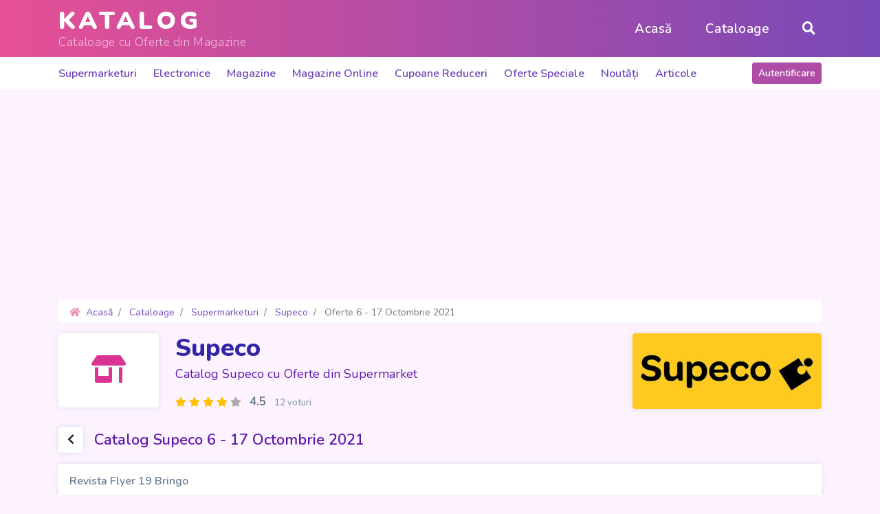

--- FILE ---
content_type: text/html; charset=utf-8
request_url: https://www.katalog.ro/catalog-supeco/revista-flyer-19-bringo-06-10-2021
body_size: 4381
content:
<!doctype html>
<html lang="en">
<head>
<meta charset="utf-8">
<meta name="viewport" content="width=device-width, initial-scale=1, shrink-to-fit=no">

<title>Oferte 6 - 17 Octombrie 2021 - Catalog Supeco - Katalog</title>

<link rel="dns-prefetch" href="//fonts.googleapis.com">
<link rel="dns-prefetch" href="//cdnjs.cloudflare.com">

<meta name="Rating" content="general">
<meta name="Revisit-After" content="1 Days">
<meta name="Robots" content="index,FOLLOW">
<meta name="apple-mobile-web-app-title" content="Katalog">

<meta name="description" content="Oferte din Revista Supeco valabile de Miercuri, 6 Octombrie 2021 până Duminică, 17 Octombrie 2021. Revista Flyer 19 Bringo - Catalog Supeco are 4 pagini cu zeci de produse.">



<link rel="stylesheet" href="//fonts.googleapis.com/css?family=Nunito:200,300,400,600,700,800,900&amp;display=swap&amp;subset=latin-ext">

<link rel="stylesheet" href="//cdnjs.cloudflare.com/ajax/libs/twitter-bootstrap/4.4.1/css/bootstrap.min.css">
<link rel="stylesheet" href="//cdnjs.cloudflare.com/ajax/libs/font-awesome/5.12.1/css/all.min.css">
<link rel="stylesheet" href="//cdnjs.cloudflare.com/ajax/libs/OwlCarousel2/2.3.4/assets/owl.carousel.min.css">
<link rel="stylesheet" href="//cdnjs.cloudflare.com/ajax/libs/OwlCarousel2/2.3.4/assets/owl.theme.default.min.css">

<link rel="stylesheet" href="https://www.katalog.ro/assets/css/style.css?version=202501290835">

<link rel="canonical" href="https://www.katalog.ro/catalog-supeco/revista-flyer-19-bringo-06-10-2021">

<link rel="shortcut icon" href="https://www.katalog.ro/favicon.ico">
<link rel="apple-touch-icon" href="https://www.katalog.ro/assets/images/apple/icon.png">
<link rel="apple-touch-icon" sizes="144x144" href="https://www.katalog.ro/assets/images/apple/icon-144x144.png">
<link rel="apple-touch-icon" sizes="152x152" href="https://www.katalog.ro/assets/images/apple/icon-152x152.png">
<link rel="apple-touch-icon" sizes="180x180" href="https://www.katalog.ro/assets/images/apple/icon-180x180.png">

<script async src="//www.googletagmanager.com/gtag/js?id=UA-81944609-4"></script>
<script>
	window.dataLayer = window.dataLayer || [];
	function gtag(){dataLayer.push(arguments);}
	gtag('js', new Date());

	gtag('config', 'UA-81944609-4');

</script>

<script data-ad-client="ca-pub-2091481835897086" async src="//pagead2.googlesyndication.com/pagead/js/adsbygoogle.js"></script>


</head>
<body>

<div class="siteWrapper">

    <header class="mainHeader mb-3">
        <nav class="navbar navbar-expand-lg navbar-light mainNavbar">
            <div class="container">
                <a class="navbar-brand" href="https://www.katalog.ro/">
                    <strong class="fs24 fs36-md mb-1"><i class="fas fa-shopping-basket fs30-md d-none"></i> Katalog</strong>
                                        <span class="fs13 fs17-md">Cataloage cu Oferte din Magazine</span>
                                    </a>
                <button class="navbar-toggler" type="button" data-toggle="collapse" data-target="#mainNavbarContent" aria-controls="mainNavbarContent" aria-expanded="false" aria-label="Meniu">
                    <i class="fas fa-bars"></i>
                </button>
                <div class="collapse navbar-collapse" id="mainNavbarContent">
                    <ul class="navbar-nav ml-auto">
                        <li class="nav-item px-0 px-md-3 active">
                            <a class="nav-link" href="https://www.katalog.ro/">Acasă</a>
                        </li>
                        <li class="nav-item px-0 px-md-3">
                            <a class="nav-link" href="https://www.katalog.ro/cataloage">Cataloage</a>
                        </li>
                        <li class="nav-item px-0 px-md-3 d-md-none">
                            <a class="nav-link" href="https://www.katalog.ro/articole">Articole</a>
                        </li>
                        <li class="nav-item px-0 pl-md-3">
                            <a class="nav-link" href="#"><i class="fas fa-search"></i></a>
                        </li>
                    </ul>
                </div>
            </div>
        </nav>
        <div class="mainNavcats bg-white d-none d-md-block">
            <div class="container">
                <div class="d-flex align-items-center">
                    <ul class="nav">
                                                <li class="nav-item pr-4 py-2">
                            <a href="https://www.katalog.ro/supermarketuri">Supermarketuri</a>
                        </li>
                                                <li class="nav-item pr-4 py-2">
                            <a href="https://www.katalog.ro/electronice">Electronice</a>
                        </li>
                                                <li class="nav-item pr-4 py-2">
                            <a href="https://www.katalog.ro/magazine">Magazine</a>
                        </li>
                                                <li class="nav-item pr-4 py-2">
                            <a href="https://www.katalog.ro/magazine-online">Magazine Online</a>
                        </li>
                                                <li class="nav-item pr-4 py-2">
                            <a href="#">Cupoane Reduceri</a>
                        </li>
                                                <li class="nav-item pr-4 py-2">
                            <a href="#">Oferte Speciale</a>
                        </li>
                        <li class="nav-item pr-4 py-2">
                            <a href="#">Noutăți</a>
                        </li>
                        <li class="nav-item pr-4 py-2">
                            <a href="https://www.katalog.ro/articole">Articole</a>
                        </li>
                    </ul>
                    <div class="ml-auto py-2">
                        <a href="#" class="btn btn-theme btn-sm txt600">Autentificare</a>
                    </div>
                </div>
            </div>
        </div>
    </header>

    <div class="mainContent mb-4">
        <div class="container">
            
                        <nav aria-label="breadcrumb">
                <ol class="breadcrumb bg-white fs14 py-2" itemscope itemtype="http://schema.org/BreadcrumbList">
                    <li class="breadcrumb-item" itemprop="itemListElement" itemscope itemtype="http://schema.org/ListItem">
                        <a href="https://www.katalog.ro/" itemprop="item">
                            <i class="fas fa-home color-pink2 opac75 mr-1"></i> <span itemprop="name">Acasă</span>
                            <meta itemprop="position" content="1">
                        </a>
                    </li>
                                                            <li class="breadcrumb-item" itemprop="itemListElement" itemscope itemtype="http://schema.org/ListItem">
                        <a href="https://www.katalog.ro/cataloage" itemprop="item">
                            <span itemprop="name">Cataloage</span>
                            <meta itemprop="position" content="2">
                        </a>
                    </li>
                                                            <li class="breadcrumb-item" itemprop="itemListElement" itemscope itemtype="http://schema.org/ListItem">
                        <a href="https://www.katalog.ro/supermarketuri" itemprop="item">
                            <span itemprop="name">Supermarketuri</span>
                            <meta itemprop="position" content="3">
                        </a>
                    </li>
                                                            <li class="breadcrumb-item" itemprop="itemListElement" itemscope itemtype="http://schema.org/ListItem">
                        <a href="https://www.katalog.ro/catalog-supeco" itemprop="item">
                            <span itemprop="name">Supeco</span>
                            <meta itemprop="position" content="4">
                        </a>
                    </li>
                                                                                <li class="breadcrumb-item active" itemprop="itemListElement" itemscope itemtype="http://schema.org/ListItem">
                        <span itemprop="name">Oferte 6 - 17 Octombrie 2021</span>
                        <meta itemprop="position" content="5">
                    </li>
                                                        </ol>
            </nav>
            
<div class="shopHeader d-flex mb-4">
    <div class="pr-3 pr-md-4">
        <div class="bg-white rounded shadowGray icon fs30 fs40-md px-2 px-md-5 py-1 py-md-4">
            <i class="fas fa-store-alt color-pink w-50"></i>
        </div>
        <div class="d-md-none bg-white mt-1 pb-1">
            <img src="https://www.katalog.ro/assets/images/shops/supeco.jpg" alt="Supeco" class="img-fluid rounded mw60">
        </div>
    </div>
    <div class="flex-grow-1">
        <h2 class="title fs26 fs36-md txt800 color-title mcDefault mb-1">
            <a href="https://www.katalog.ro/catalog-supeco" class="color-title">
                Supeco            </a>
        </h2>
        <div class="subtitle fs15 fs18-md txt400 color-title2 lh24 mcDefault mb-1 mb-md-3">
            Catalog Supeco cu Oferte din Supermarket        </div>
        <div class="rating fs15 fs17-md mcDefault">
            <span class="d-inline-block stars fs12 fs14-md mr-2">
                <i class="fas fa-star text-warning"></i>
                <i class="fas fa-star text-warning"></i>
                <i class="fas fa-star text-warning"></i>
                <i class="fas fa-star text-warning"></i>
                <i class="fas fa-star color-gray"></i>
            </span>
            <span class="color-text vote fs15 fs17-md">
                <strong class="txt700">4.5</strong>
                <span class="fs13 txt600 opac75 pl-2">12 voturi</span>
            </span>
        </div>
    </div>
    <div class="ml-auto d-none d-md-block">
        <img src="https://www.katalog.ro/assets/images/shops/supeco.jpg" alt="Supeco" class="img-fluid rounded mh110 shadowGray">
    </div>
</div>

<div class="d-flex align-items-center mb-3">
    <div class="mr-3">
        <a href="https://www.katalog.ro/catalog-supeco" class="btn btn-light bg-white shadowGrayHover"><i class="fas fa-chevron-left"></i></a>
    </div>
    <h1 class="fs18 fs22-md txt600 color-title2 mcDefault mb-0">
        Catalog Supeco 6 - 17 Octombrie 2021    </h1>
</div>

    <div class="card border-0 shadowGray mb-3">
        <div class="card-body color-text p-3">
                            <h3 class="fs16 txt600 mb-2">Revista Flyer 19 Bringo</h3>
                        <p class="fs14">Ofertele din Revista Supeco au fost valabile de Miercuri, 6 Octombrie 2021 până Duminică, 17 Octombrie 2021, în limita stocului disponibil.</p>
                            <p class="fs14 mb-0">Revista Flyer 19 Bringo</p>
                                </div>
    </div>

    <div class="alert alert-warning border-0 shadowGray d-flex justify-content-center align-items-center">
        <div><i class="far fa-calendar-times fs40 text-danger opac25 pr-4"></i></div>
        <div>
            Acest Catalog a expirat, iar ofertele nu mai sunt valabile!
            <div class="fs14">Te rugăm să verifici ofertele din celelalte cataloage și să te abonezi pe Katalog pentru a primi cele mai bune oferte.</div>
        </div>
    </div>

    <div class="catalogFilesNav mb-4">
        <div class="info fs15 color-text txt600 mcDefault mb-2">
            Catalogul conține 4 pagini:
        </div>
            </div>

<div class="catalogFilesList">
                <div class="item bg-white shadowGray mb-4" id="pagina-0">
                <picture>
                    <img src="https://www.katalog.ro/storage/ctx/1/633/769/065/supeco-catalog-06-10-2021-xsrgm-1.webp" alt="Catalog Supeco 6 - 17 Octombrie 2021 | Pagina 1" class="img-fluid" loading="lazy" decoding="async">
                </picture>
            </div>
                    <div class="item bg-white shadowGray mb-4" id="pagina-1">
                <picture>
                    <img src="https://www.katalog.ro/storage/ctx/1/633/769/065/supeco-catalog-06-10-2021-xsrgm-2.webp" alt="Catalog Supeco 6 - 17 Octombrie 2021 | Pagina 2" class="img-fluid" loading="lazy" decoding="async">
                </picture>
            </div>
                    <div class="item bg-white shadowGray mb-4" id="pagina-2">
                <picture>
                    <img src="https://www.katalog.ro/storage/ctx/1/633/769/065/supeco-catalog-06-10-2021-xsrgm-3.webp" alt="Catalog Supeco 6 - 17 Octombrie 2021 | Pagina 3" class="img-fluid" loading="lazy" decoding="async">
                </picture>
            </div>
                    <div class="item bg-white shadowGray mb-4" id="pagina-3">
                <picture>
                    <img src="https://www.katalog.ro/storage/ctx/1/633/769/065/supeco-catalog-06-10-2021-xsrgm-4.webp" alt="Catalog Supeco 6 - 17 Octombrie 2021 | Pagina 4" class="img-fluid" loading="lazy" decoding="async">
                </picture>
            </div>
        </div>

</div>
</div>

<footer class="mainFooter">
    <div class="themeBoxBg py-3">
        <div class="container text-center">
            <span class="fs18 fs24-md text-white mcDefault">Abonează-te la Newsletter-ul nostru:</span>
        </div>
    </div>
    <div class="bg-1b1b1b py-4 py-md-5">
        <div class="container">
            <div class="row">
                <div class="col-md-5 mcDefault">
                    <div class="pr-0 pr-md-3 mb-3 mb-md-0">
                        <p class="fs14 fs16-md color-gray2">Cauți un catalog de oferte? Ai ajuns în locul potrivit. Pe Katalog găsești cataloage și reviste cu ofertele actualizate de la cele mai tari magazine online și supermarketuri.</p>
                        <p class="fs14 fs16-md color-gray2">Ne străduim să-ți oferim zilnic cele mai bune promoții la produse diverse.</p>
                        <div class="logo color-gray4">
                            <strong class="fs30">Katalog</strong>
                        </div>
                    </div>
                </div>
                <div class="col-md-4">
                    <h3 class="fs15 fs17-md txt600 color-gray3 mcDefault">Ultimele Oferte adăugate:</h3>
                    <div class="mb-3 mb-md-0">

                    </div>
                </div>
                <div class="col-md-3">
                    <h3 class="fs13 fs17-md txt600 color-gray3 mcDefault text-md-right">Urmărește Katalog</h3>
                    <div>
                        <ul class="list-inline float-md-right fs32 fs36-md mb-5">
                                                            <li class="list-inline-item">
                                    <a href="https://www.facebook.com/katalog.ro/" title="Katalog pe Facebook" target="_blank" rel="nofollow"><i class="fab fa-facebook"></i></a>
                                </li>
                                                    </ul>
                        <div class="clearfix"></div>
                        <ul class="apps list-inline opac15 float-md-right mb-0">
                            <li class="list-inline-item">
                                <a href="#" onclick="return false;"><img src="https://www.katalog.ro/assets/images/apple-app-store-transparent.svg" alt="Katalog în Apple App Store" class="w-100 h-auto"></a>
                            </li>
                            <li class="list-inline-item">
                                <a href="#" onclick="return false;"><img src="https://www.katalog.ro/assets/images/google-play-store-transparent.svg" alt="Katalog în Google Play" class="w-100 h-auto"></a>
                            </li>
                        </ul>
                    </div>
                </div>
            </div>
        </div>
    </div>
    <div class="bg-222222 mcDefault py-3">
        <div class="container about">
            <div class="d-md-flex justify-content-between align-items-center">
                <div>
                    <span class="fs14 color-gray">
                        &copy; 2026 <strong class="txt600">Katalog</strong>
                                            </span>
                </div>
                <div>
                    <ul class="list-inline fs14 mb-2 mb-md-0">
                        <li class="list-inline-item"><a href="https://www.katalog.ro/despre-noi">Despre noi</a></li>
                        <li class="list-inline-item"><a href="https://www.katalog.ro/politica-de-confidentialitate">Politica de Confidențialitate</a></li>
                        <li class="list-inline-item"><a href="https://www.katalog.ro/contact">Contact</a></li>
                    </ul>
                </div>
                <div class="text-md-right">
                    <span class="fs14 txt300 color-gray opac25" title="Dezvoltat de RAINET MEDIA"><i class="fas fa-code color-pink2 opac50"></i> RAINET</span>
                </div>
            </div>
        </div>
    </div>
</footer>

</div>

<script src="//cdnjs.cloudflare.com/ajax/libs/jquery/3.4.1/jquery.min.js" integrity="sha256-CSXorXvZcTkaix6Yvo6HppcZGetbYMGWSFlBw8HfCJo=" crossorigin="anonymous"></script>
<script src="//cdnjs.cloudflare.com/ajax/libs/popper.js/1.14.7/umd/popper.min.js" integrity="sha384-UO2eT0CpHqdSJQ6hJty5KVphtPhzWj9WO1clHTMGa3JDZwrnQq4sF86dIHNDz0W1" crossorigin="anonymous"></script>
<script src="//cdnjs.cloudflare.com/ajax/libs/twitter-bootstrap/4.4.1/js/bootstrap.min.js" integrity="sha256-WqU1JavFxSAMcLP2WIOI+GB2zWmShMI82mTpLDcqFUg=" crossorigin="anonymous"></script>
<script src="//cdnjs.cloudflare.com/ajax/libs/jquery-validate/1.19.1/jquery.validate.min.js" integrity="sha256-sPB0F50YUDK0otDnsfNHawYmA5M0pjjUf4TvRJkGFrI=" crossorigin="anonymous"></script>
<script src="//cdnjs.cloudflare.com/ajax/libs/jquery-validate/1.19.1/localization/messages_ro.min.js" integrity="sha256-YeTrPWaRv04qRsd8rAF4BwmU05ckWTOQTjcKZ8DR71o=" crossorigin="anonymous"></script>
<script src="//cdnjs.cloudflare.com/ajax/libs/jquery-mousewheel/3.1.13/jquery.mousewheel.min.js" integrity="sha256-jnOjDTXIPqall8M0MyTSt98JetJuZ7Yu+1Jm7hLTF7U=" crossorigin="anonymous"></script>
<script src="//cdnjs.cloudflare.com/ajax/libs/OwlCarousel2/2.3.4/owl.carousel.min.js" integrity="sha256-pTxD+DSzIwmwhOqTFN+DB+nHjO4iAsbgfyFq5K5bcE0=" crossorigin="anonymous"></script>
<script src="//cdnjs.cloudflare.com/ajax/libs/waypoints/4.0.1/jquery.waypoints.min.js" integrity="sha256-jDnOKIOq2KNsQZTcBTEnsp76FnfMEttF6AV2DF2fFNE=" crossorigin="anonymous"></script>
<script src="//cdnjs.cloudflare.com/ajax/libs/waypoints/4.0.1/shortcuts/sticky.min.js" integrity="sha256-AeEHYk/yVMl1xfhUopZ84kpDvcFXHs9Hgt7kXuw631M=" crossorigin="anonymous"></script>

<script src="https://www.katalog.ro/assets/js/script.min.js?version=202501290835"></script>


<script defer src="https://static.cloudflareinsights.com/beacon.min.js/vcd15cbe7772f49c399c6a5babf22c1241717689176015" integrity="sha512-ZpsOmlRQV6y907TI0dKBHq9Md29nnaEIPlkf84rnaERnq6zvWvPUqr2ft8M1aS28oN72PdrCzSjY4U6VaAw1EQ==" data-cf-beacon='{"version":"2024.11.0","token":"1f59fa4947014ff4964912390473c1d7","r":1,"server_timing":{"name":{"cfCacheStatus":true,"cfEdge":true,"cfExtPri":true,"cfL4":true,"cfOrigin":true,"cfSpeedBrain":true},"location_startswith":null}}' crossorigin="anonymous"></script>
</body>

</html>

--- FILE ---
content_type: text/html; charset=utf-8
request_url: https://www.google.com/recaptcha/api2/aframe
body_size: 266
content:
<!DOCTYPE HTML><html><head><meta http-equiv="content-type" content="text/html; charset=UTF-8"></head><body><script nonce="BI6YYfSMCP000mgg2tGmaQ">/** Anti-fraud and anti-abuse applications only. See google.com/recaptcha */ try{var clients={'sodar':'https://pagead2.googlesyndication.com/pagead/sodar?'};window.addEventListener("message",function(a){try{if(a.source===window.parent){var b=JSON.parse(a.data);var c=clients[b['id']];if(c){var d=document.createElement('img');d.src=c+b['params']+'&rc='+(localStorage.getItem("rc::a")?sessionStorage.getItem("rc::b"):"");window.document.body.appendChild(d);sessionStorage.setItem("rc::e",parseInt(sessionStorage.getItem("rc::e")||0)+1);localStorage.setItem("rc::h",'1768949307063');}}}catch(b){}});window.parent.postMessage("_grecaptcha_ready", "*");}catch(b){}</script></body></html>